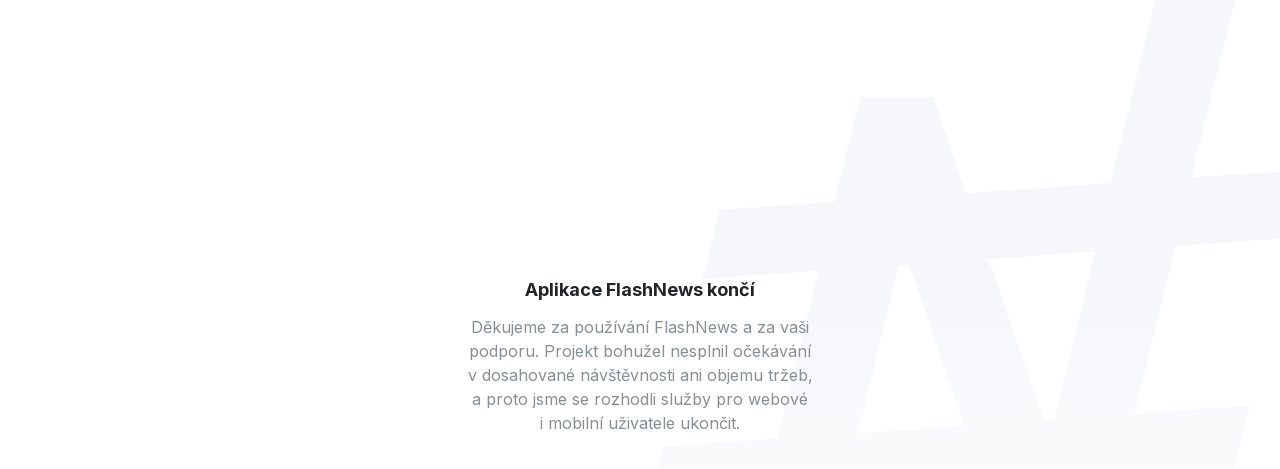

--- FILE ---
content_type: text/html;charset=UTF-8
request_url: https://flashnews.com/cz/profily/7d1fd2d3-pavel-fischer
body_size: 1848
content:
<!DOCTYPE html>
<html>
<head>
	<meta charset="utf-8">
	<meta name="viewport" content="width=device-width, initial-scale=1">
	<link rel="preconnect" href="https://fonts.googleapis.com">
	<link rel="preconnect" href="https://fonts.gstatic.com" crossorigin>
	<link href="https://fonts.googleapis.com/css2?family=Inter:wght@400;700&display=swap" rel="stylesheet">
	<title>FlashNews - To, čím žiješ</title>
	<meta content="Děkujeme za používání FlashNews a za vaši podporu.">
</head>
<body>
​
<style>
	html {
		height: 100%;
	}
	body {
		margin: 0;
		padding: 0 20px;
		display: flex;
		justify-content: center;
		align-items: center;
		height: 100%;
		background-image: url("[data-uri]");
		background-repeat: no-repeat;
		background-position: top right;
		background-size: contain;
	}
	.center {
		max-width: 387px;
​
	}
	h1 {
		font-family: 'Inter', sans-serif;
		font-style: normal;
		font-weight: 700;
		font-size: 18px;
		line-height: 18px;
		text-align: center;
		color: #212529;
	}
	p {
	  	font-family: 'Inter', sans-serif;
		font-style: normal;
		font-weight: 400;
		font-size: 16px;
		line-height: 24px;
		text-align: center;
		color: #868E96;
	}
</style>
​
<div class="center">
	<h1>Aplikace FlashNews končí</h1>
	<p>Děkujeme za používání FlashNews a&nbsp;za vaši podporu. Projekt bohužel nesplnil očekávání v&nbsp;dosahované návštěvnosti ani objemu tržeb, a&nbsp;proto jsme se rozhodli služby pro webové i&nbsp;mobilní uživatele ukončit.</p>
</div>	
​
<script defer src="https://static.cloudflareinsights.com/beacon.min.js/vcd15cbe7772f49c399c6a5babf22c1241717689176015" integrity="sha512-ZpsOmlRQV6y907TI0dKBHq9Md29nnaEIPlkf84rnaERnq6zvWvPUqr2ft8M1aS28oN72PdrCzSjY4U6VaAw1EQ==" data-cf-beacon='{"version":"2024.11.0","token":"567ba1d8db9a4ea994c6c137af582772","server_timing":{"name":{"cfCacheStatus":true,"cfEdge":true,"cfExtPri":true,"cfL4":true,"cfOrigin":true,"cfSpeedBrain":true},"location_startswith":null}}' crossorigin="anonymous"></script>
</body>
</html>